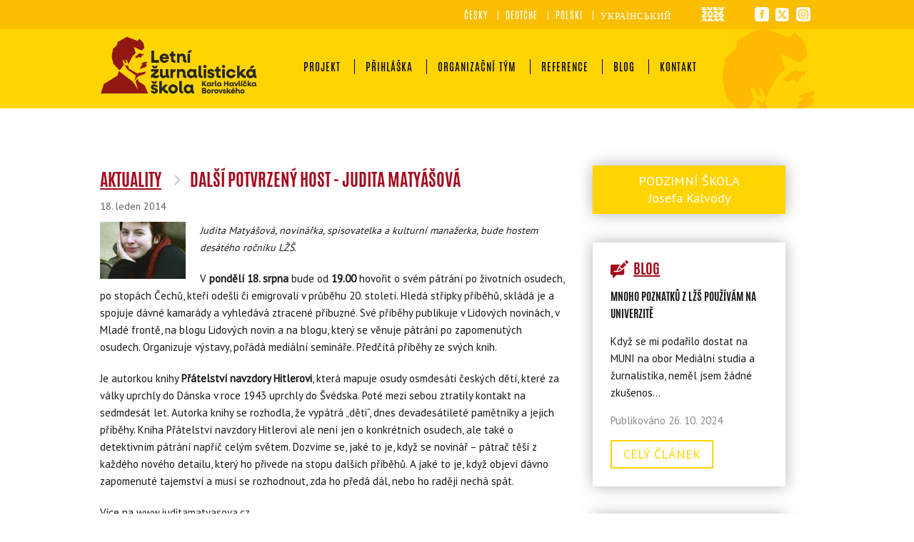

--- FILE ---
content_type: text/html; charset=UTF-8
request_url: https://www.letnizurnalistickaskola.cz/aktuality/dalsi-potvrzeny-host-judita-matyasova.html
body_size: 5291
content:
<!DOCTYPE html>
<html lang="cs">
	<head>
		<meta name="description" content="" /><meta name="keywords" content="" /><link rel="stylesheet" type="text/css" href="https://www.letnizurnalistickaskola.cz/lib/elhana/web/css/admin.css?v=576dae8f4bb75a18cddc7fd824b9218a" media="screen,projection" />
<link rel="stylesheet" type="text/css" href="https://www.letnizurnalistickaskola.cz/lib/elhana/web/css/jquery/jquery.fancybox.css?v=6530b3357a218f44eb60d0264a0a6209" media="screen,projection" />
<link rel="stylesheet" type="text/css" href="https://www.letnizurnalistickaskola.cz/lib/elhana/web/css/jquery/jquery.fancybox-buttons.css?v=19e3d3a38a6aa6c491964dcf9bc6f56a" media="screen,projection" />
<link rel="stylesheet" type="text/css" href="https://www.letnizurnalistickaskola.cz/lib/elhana/web/css/jquery/jquery.fancybox-thumbs.css?v=84a2c1e5c79aeaf87c0ba0732bc861b3" media="screen,projection" />
<link rel="stylesheet" type="text/css" href="https://www.letnizurnalistickaskola.cz/lib/elhana/web/css/dialog.css?v=afd580963facb3b934aad6461e5ee1e3" media="screen,projection" />
<link rel="stylesheet" type="text/css" href="https://www.letnizurnalistickaskola.cz/css/design.css?v=d93b2824e39868e293fc9c65ec89786a" media="screen,projection" />
<script type="text/javascript" src="https://www.letnizurnalistickaskola.cz/lib/elhana/web/js/jquery.js?v=acc0adc6c188845a409bf158d2de4451"></script>
<script type="text/javascript" src="https://www.letnizurnalistickaskola.cz/lib/elhana/web/js/jquery.cookie.js?v=58fd7f4bbb2ed566487859d8b34edf16"></script>
<script type="text/javascript" src="https://www.letnizurnalistickaskola.cz/lib/elhana/web/js/jquery.dimensions.js?v=acba7f6b0fd95d047e36d1ab9d8964c7"></script>
<script type="text/javascript" src="https://www.letnizurnalistickaskola.cz/lib/elhana/web/js/jquery.color.js?v=5291cf4f8f19bd8692befbebc2761440"></script>
<script type="text/javascript" src="https://www.letnizurnalistickaskola.cz/lib/elhana/web/js/jquery.validate.js?v=2d41b999d8dda66041a348c62676467c"></script>
<script type="text/javascript" src="https://www.letnizurnalistickaskola.cz/js-global/?v=176933714079373"></script>
<script type="text/javascript" src="https://www.letnizurnalistickaskola.cz/lib/elhana/web/js/el_utils.js?v=f33449eb7651da5f8197c14296448be2"></script>
<script type="text/javascript" src="https://www.letnizurnalistickaskola.cz/lib/elhana/web/js/el_ajax.js?v=157aac8ab310ff8017f86c6b0c4af8f7"></script>
<script type="text/javascript" src="https://www.letnizurnalistickaskola.cz/lib/elhana/web/js/jquery.onlychars.js?v=497244ed35a059825be89e698259adf1"></script>
<script type="text/javascript" src="https://www.letnizurnalistickaskola.cz/lib/elhana/web/js/jquery.fancybox.js?v=0a6a329c874f64ac09414b4e49624092"></script>
<script type="text/javascript" src="https://www.letnizurnalistickaskola.cz/lib/elhana/web/js/jquery.fancybox-buttons.js?v=912548989b8ee7efed9f384365cd8da1"></script>
<script type="text/javascript" src="https://www.letnizurnalistickaskola.cz/lib/elhana/web/js/jquery.fancybox-media.js?v=4f801da56e08185fb8f38107ca109a42"></script>
<script type="text/javascript" src="https://www.letnizurnalistickaskola.cz/lib/elhana/web/js/jquery.fancybox-thumbs.js?v=cf1fc1df534eede4cb460c5cbd71aba6"></script>
<script type="text/javascript" src="https://www.letnizurnalistickaskola.cz/lib/elhana/web/js/jqModal.js?v=2eaa546d98b49dba441ee9fd31e54026"></script>
<script type="text/javascript" src="https://www.letnizurnalistickaskola.cz/lib/elhana/web/js/el_dialog.js?v=ad91f2581073baa14c8f9c1033f94fe8"></script>
<script type="text/javascript" src="https://www.letnizurnalistickaskola.cz/lib/elhana/web/js/public.js?v=2326f58c1010f8b4ce856a1748489c08"></script>
<script type="text/javascript" src="https://www.letnizurnalistickaskola.cz/js/responsiveslides.min.js?v=e0289984dca27448c5d08ed905598c4a"></script>
<script type="text/javascript" src="https://www.letnizurnalistickaskola.cz/js/default.js?v=0453b06c637bcff9dcbec9e38b36899e"></script>
<meta property="og:title" content="Další potvrzený host - Judita Matyášová" />
<meta property="og:type" content="article" />
<meta property="og:url" content="https://www.letnizurnalistickaskola.cz/aktuality/dalsi-potvrzeny-host-judita-matyasova.html" />
<meta property="og:image" content="https://www.letnizurnalistickaskola.cz/images/news/6/sm_judita-matyasova.jpg" />
<meta property="og:description" content="Judita Matyášová, novinářka, spisovatelka a kulturní manažerka, bude hostem desátého ročníku LŽŠ. " />
			
		<meta charset="UTF-8">
		<meta http-equiv="X-UA-Compatible" content="IE=edge" />
		<meta name="viewport" content="width=device-width, initial-scale=1" />
		
		<title>Další potvrzený host - Judita Matyášová - Aktuality</title>

		<link rel="apple-touch-icon" sizes="180x180" href="https://www.letnizurnalistickaskola.cz/./images/favicons/apple-touch-icon.png">
		<link rel="icon" type="image/png" sizes="32x32" href="https://www.letnizurnalistickaskola.cz/./images/favicons/favicon-32x32.png">
		<link rel="icon" type="image/png" sizes="16x16" href="https://www.letnizurnalistickaskola.cz/./images/favicons/favicon-16x16.png">
		<link rel="manifest" href="https://www.letnizurnalistickaskola.cz/./images/favicons/site.webmanifest">
		<link rel="mask-icon" href="https://www.letnizurnalistickaskola.cz/./images/favicons/safari-pinned-tab.svg" color="#a40b1e">
		<link rel="shortcut icon" href="https://www.letnizurnalistickaskola.cz/./images/favicons/favicon.ico">
		<meta name="msapplication-TileColor" content="#a40b1e">
		<meta name="msapplication-config" content="https://www.letnizurnalistickaskola.cz/./images/favicons/browserconfig.xml">
		<meta name="theme-color" content="#a40b1e">
		
		<meta name="facebook-domain-verification" content="iqiuwkxv0e3j4oquue5js158km7y92" />
		<!-- Meta Pixel Code -->
		<script>
			!function(f,b,e,v,n,t,s)
			{if(f.fbq)return;n=f.fbq=function(){n.callMethod?
			n.callMethod.apply(n,arguments):n.queue.push(arguments)};
			if(!f._fbq)f._fbq=n;n.push=n;n.loaded=!0;n.version='2.0';
			n.queue=[];t=b.createElement(e);t.async=!0;
			t.src=v;s=b.getElementsByTagName(e)[0];
			s.parentNode.insertBefore(t,s)}(window, document,'script',
			'https://connect.facebook.net/en_US/fbevents.js');
			fbq('init', '979058506402068');
			fbq('track', 'PageView');
		</script>
		<noscript><img height="1" width="1" style="display:none" src="https://www.facebook.com/tr?id=979058506402068&ev=PageView&noscript=1" /></noscript>
		<!-- End Meta Pixel Code -->
	</head>
	
	<body>
		<div id="fb-root"></div>
		<script>
			(function(d, s, id) {
				var js, fjs = d.getElementsByTagName(s)[0];
				if (d.getElementById(id)) return;
				js = d.createElement(s); js.id = id;
				js.src = 'https://connect.facebook.net/cs_CZ/sdk.js#xfbml=1&version=v3.2';
				fjs.parentNode.insertBefore(js, fjs);
			}(document, 'script', 'facebook-jssdk'));
		</script>
		
		<header>
			<div id="header-top">
				<div class="content-wrapper">
								<nav id="nav-social">
			<ul>
									<li>
						<a href="https://www.facebook.com/LZSKHB">
							<img src="https://www.letnizurnalistickaskola.cz/./images/design/facebook.svg?v=2" width="25" alt="Facebook" title="Facebook" /> 
						</a>
					</li>
									<li>
						<a href="https://twitter.com/LZS_official">
							<img src="https://www.letnizurnalistickaskola.cz/./images/design/twitter.svg?v=2" width="25" alt="Twitter" title="Twitter" /> 
						</a>
					</li>
									<li>
						<a href="https://www.instagram.com/lzs_official/?hl=cs ">
							<img src="https://www.letnizurnalistickaskola.cz/./images/design/instagram.svg?v=2" width="25" alt="Instagram" title="Instagram" /> 
						</a>
					</li>
							</ul>
		</nav>
						<img id="years-icon" src="https://www.letnizurnalistickaskola.cz/./images/design/years-2026.png" alt="2026" />
								<nav id="nav-lang">
			<ul>
									<li class="">
						<a href="https://www.letnizurnalistickaskola.cz/">
							Česky						</a>
					</li>
									<li class="">
						<a href="https://www.letnizurnalistickaskola.cz/die-journalistische-sommerschule/">
							Deutche						</a>
					</li>
									<li class="">
						<a href="https://www.letnizurnalistickaskola.cz/letnia-dziennikarska-szkola/">
							Polski						</a>
					</li>
									<li class="">
						<a href="https://www.letnizurnalistickaskola.cz/l-tnya-shkola-zhurnal-stiki-men-karla-gavl-chka-borovskogo/">
							український						</a>
					</li>
							</ul>
		</nav>
					</div>
			</div>
			<div id="header-bottom">
				<div class="content-wrapper">
					<h1 id="logo">
						<a href="https://www.letnizurnalistickaskola.cz/">
							<img src="https://www.letnizurnalistickaskola.cz/./images/design/logo-2025.png" alt="" />
						</a>
					</h1>
											<nav id="nav-menu-main">
									<a class="mobile_menu" href="#">Zobrazit menu</a>
									<ul>
									<li class=" with-submenu">
						<a href="https://www.letnizurnalistickaskola.cz/o-projektu/zakladni-informace/" title="Projekt">Projekt</a>
													<div class="submenu">
								<div class="content-wrapper">
														<ul>
									<li class="">
						<a href="https://www.letnizurnalistickaskola.cz/o-projektu/zakladni-informace/" title="Základní informace">Základní informace</a>
											</li>
									<li class="">
						<a href="https://www.letnizurnalistickaskola.cz/ubytovani-a-strava/" title="Ubytování a strava">Ubytování a strava</a>
											</li>
									<li class="">
						<a href="https://www.letnizurnalistickaskola.cz/o-projektu/hoste-uplynulych-rocniku/" title="Hosté">Hosté</a>
											</li>
									<li class="">
						<a href="https://www.letnizurnalistickaskola.cz/archiv/" title="Archiv">Archiv</a>
											</li>
							</ul>
											</div>
							</div>
											</li>
									<li class="">
						<a href="https://www.letnizurnalistickaskola.cz/prihlaska/" title="Přihláška">Přihláška</a>
											</li>
									<li class="">
						<a href="https://www.letnizurnalistickaskola.cz/organizacni-tym/" title="Organizační tým">Organizační tým</a>
											</li>
									<li class="">
						<a href="https://www.letnizurnalistickaskola.cz/reference/" title="Reference">Reference</a>
											</li>
									<li class="">
						<a href="https://www.letnizurnalistickaskola.cz/blog/" title="Blog">Blog</a>
											</li>
									<li class="">
						<a href="https://www.letnizurnalistickaskola.cz/kontakt/" title="Kontakt">Kontakt</a>
											</li>
							</ul>
					</nav>
							</div>
			</div>
		</header>
		
		<div id="content">
			<div class="content-wrapper">
								
				<div id="content-inner" class=" content-inner-no-images">
					<div class="news_detail">
	<h1><a href="../aktuality/">Aktuality</a>Další potvrzený host - Judita Matyášová</h1>
	<p class="date">18. leden 2014</p>
	<p class="main_image"><a href="https://www.letnizurnalistickaskola.cz/./images/news/6/judita-matyasova.jpg" class="fancybox" rel="article-gallery"><img src="https://www.letnizurnalistickaskola.cz/./images/news/6/sm_judita-matyasova.jpg" alt="Další potvrzený host - Judita Matyášová" title="Další potvrzený host - Judita Matyášová" /></a></p>
	<div class="perex"><p>Judita Matyášová, novinářka, spisovatelka a kulturní manažerka, bude hostem desátého ročníku LŽŠ. </p></div>
	<div class="text"><p>V <strong>pondělí 18. srpna</strong> bude od<strong> 19.00</strong> hovořit o svém pátrání po životních osudech, po stopách Čechů, kteří odešli či emigrovali v průběhu 20. století. Hledá střípky příběhů, skládá je a spojuje dávné kamarády a vyhledává ztracené příbuzné. Své příběhy publikuje v Lidových novinách, v Mladé frontě, na blogu Lidových novin a na blogu, který se věnuje pátrání po zapomenutých osudech. Organizuje výstavy, pořádá mediální semináře. Předčítá příběhy ze svých knih.</p>
<p>Je autorkou knihy <strong>Přátelství navzdory Hitlerovi</strong>, která mapuje osudy osmdesáti českých dětí, které za války uprchly do Dánska v roce 1943 uprchly do Švédska. Poté mezi sebou ztratily kontakt na sedmdesát let. Autorka knihy se rozhodla, že vypátrá „děti“, dnes devadesátileté pamětníky a jejich příběhy. Kniha Přátelství navzdory Hitlerovi ale není jen o konkrétních osudech, ale také o detektivním pátrání napříč celým světem. Dozvíme se, jaké to je, když se novinář – pátrač těší z každého nového detailu, který ho přivede na stopu dalších příběhů. A jaké to je, když objeví dávno zapomenuté tajemství a musí se rozhodnout, zda ho předá dál, nebo ho raději nechá spát.  </p>
<p>Více na <a href="http://www.juditamatyasova.cz">www.juditamatyasova.cz</a>.</p></div><div class="gallery"><div class="image">
			<a href="https://www.letnizurnalistickaskola.cz/./images/news/6/pratelstvi-navzdory-hitlerovi-1-j.jpg" class="fancybox" rel="article-gallery"><img src="https://www.letnizurnalistickaskola.cz/./images/news/6/sm_pratelstvi-navzdory-hitlerovi-1-j.jpg" alt="pratelstvi-navzdory-hitlerovi (1).jpg" /></a>
		</div></div>
</div>				</div>
				
				<div id="right-col">
										<div class="right-link">
						<a class="button" href="https://www.psjk.cz" target="_blank">Podzimní škola<br><span class="small">Josefa Kalvody</span></a>
					</div>
					<div id="right-blog" class="right-box">
	<h2><a href="../blog/">Blog</a></h2>
			<div class="hp-news-item">
			<h3>Mnoho poznatků z LŽŠ používám na univerzitě</h3>
			<div class="perex">Když se mi podařilo dostat na MUNI na obor Mediální studia a žurnalistika, neměl jsem žádné zkušenos&hellip;</div>
			<p class="date">Publikováno 26. 10. 2024</p>
			<p class="more">
				<a href="../blog/mnoho-poznatku-z-lzs-pouzivam-na-univerzite/" class="button-white">Celý článek</a>
			</p>
		</div>
	</div>
					<div id="facebook-box" class="right-box">
						<h2><a href="https://www.facebook.com/LZSKHB">Facebook</a></h2>
						<div class="right-box-content">
							<div class="fb-page" data-href="https://www.facebook.com/LZSKHB" data-tabs="timeline" data-height="300" data-small-header="true" data-adapt-container-width="true" data-hide-cover="false" data-show-facepile="false">
								<blockquote cite="https://www.facebook.com/LZSKHB" class="fb-xfbml-parse-ignore"></blockquote>
							</div>
						</div>
					</div>

					<div id="twitter-box" class="right-box">
						<h2><a href="https://twitter.com/LZS_official">Twitter</a></h2>
						<div class="right-box-content">
							<a class="twitter-timeline" data-lang="cs" data-height="300" data-dnt="true" href="https://twitter.com/LZS_official?ref_src=twsrc%5Etfw"></a>
							<script async src="https://platform.twitter.com/widgets.js" charset="utf-8"></script> 
						</div>
					</div>
				</div>
			</div>
		</div>
		
		<footer>
			<div class="content-wrapper">
				<div id="partners">
					<div id="partners-main">
						<p class="heading">Hlavní mediální partner</p>
						<p class="partner-logos">
							<a href="http://www.ceskatelevize.cz/" onclick="return ! window.open(this.href);" class="advertPlacing14-7">
	<img src="https://www.letnizurnalistickaskola.cz/./images/banners/14.png" alt="http://www.ceskatelevize.cz/" />
</a>
						</p>
					</div>
					<div id="partners-media">
						<p class="heading">Mediální partneři</p>
						<p class="partner-logos">
							<a href="http://www.denikn.cz" class="advertPlacing59-60">
	<img src="https://www.letnizurnalistickaskola.cz/./images/banners/59.png" alt="www.denikn.cz" />
</a>
<a href="http://www.rozhlas.cz/" onclick="return ! window.open(this.href);" class="advertPlacing15-32">
	<img src="https://www.letnizurnalistickaskola.cz/./images/banners/15.jpg" alt="http://www.rozhlas.cz/" />
</a>
<a href="http://www.rozhlas.cz/plus/portal/" class="advertPlacing45-49">
	<img src="https://www.letnizurnalistickaskola.cz/./images/banners/45.jpg" alt="http://www.rozhlas.cz/plus/portal/" />
</a>
<a href="http://www.euractiv.cz" class="advertPlacing58-61">
	<img src="https://www.letnizurnalistickaskola.cz/./images/banners/58.jpg" alt="www.euractiv.cz" />
</a>
<a href="http://vysocina-news.cz" class="advertPlacing53-58">
	<img src="https://www.letnizurnalistickaskola.cz/./images/banners/53.jpg" alt="http://vysocina-news.cz" />
</a>
<a href="http://www.hbin.cz" onclick="return ! window.open(this.href);" class="advertPlacing10-11">
	<img src="https://www.letnizurnalistickaskola.cz/./images/banners/10.gif" alt="www.hbin.cz" />
</a>
<a href="http://www.jihlavske-listy.cz/" onclick="return ! window.open(this.href);" class="advertPlacing18-22">
	<img src="https://www.letnizurnalistickaskola.cz/./images/banners/18.gif" alt="http://www.jihlavske-listy.cz/" />
</a>
<a href="http://evafruhwirtova.cz/" class="advertPlacing39-45">
	<img src="https://www.letnizurnalistickaskola.cz/./images/banners/39.jpg" alt="http://evafruhwirtova.cz/" />
</a>
						</p>
					</div>
					<div id="partners-normal">
						<p class="heading">Partneři</p>
						<p class="partner-logos">
							<a href="http://www.muhb.cz/" onclick="return ! window.open(this.href);" class="advertPlacing4-17">
	<img src="https://www.letnizurnalistickaskola.cz/./images/banners/4.jpg" alt="http://www.muhb.cz/" />
</a>
<a href="http://www.kr-vysocina.cz/" class="advertPlacing38-44">
	<img src="https://www.letnizurnalistickaskola.cz/./images/banners/38.jpg" alt="http://www.kr-vysocina.cz/" />
</a>
<a href="http://www.amylon.cz/" class="advertPlacing36-42">
	<img src="https://www.letnizurnalistickaskola.cz/./images/banners/36.jpg" alt="http://www.amylon.cz/" />
</a>
<a href="https://www.bernard.cz/" class="advertPlacing76-72">
	<img src="https://www.letnizurnalistickaskola.cz/./images/banners/76.jpg" alt="https://www.bernard.cz/" />
</a>
<a href="https://commission.europa.eu/index_cs" onclick="return ! window.open(this.href);" class="advertPlacing5-16">
	<img src="https://www.letnizurnalistickaskola.cz/./images/banners/5.jpg" alt="https://commission.europa.eu/index_cs" />
</a>
<a href="http://petrpithartmemory.cz/" class="advertPlacing81-77">
	<img src="https://www.letnizurnalistickaskola.cz/./images/banners/81.jpg" alt="http://petrpithartmemory.cz/" />
</a>
<a href="http://www.bmeia.gv.at/" class="advertPlacing71-15">
	<img src="https://www.letnizurnalistickaskola.cz/./images/banners/71.png" alt="http://www.bmeia.gv.at/" />
</a>
<a href="http://www.americkecentrum.cz/" onclick="return ! window.open(this.href);" class="advertPlacing21-25">
	<img src="https://www.letnizurnalistickaskola.cz/./images/banners/21.jpg" alt="http://www.americkecentrum.cz/" />
</a>
<a href="http://www.prag.diplo.de/" class="advertPlacing48-51">
	<img src="https://www.letnizurnalistickaskola.cz/./images/banners/48.jpg" alt="http://www.prag.diplo.de/" />
</a>
<a href="http://www.kkvysociny.cz/" onclick="return ! window.open(this.href);" class="advertPlacing13-8">
	<img src="https://www.letnizurnalistickaskola.cz/./images/banners/13.jpg" alt="http://www.kkvysociny.cz/" />
</a>
<a href="http://www.pross.cz/" onclick="return ! window.open(this.href);" class="advertPlacing22-26">
	<img src="https://www.letnizurnalistickaskola.cz/./images/banners/22.gif" alt="http://www.pross.cz/" />
</a>
<a href="http://www.floristikasonny.cz/" class="advertPlacing33-39">
	<img src="https://www.letnizurnalistickaskola.cz/./images/banners/33.jpg" alt="http://www.floristikasonny.cz/" />
</a>
<a href="https://albaform.com/" class="advertPlacing78-74">
	<img src="https://www.letnizurnalistickaskola.cz/./images/banners/78.jpg" alt="https://albaform.com/" />
</a>
						</p>
					</div>
				</div>
			</div>
			<div id="copyright">	
				<div class="content-wrapper">
					<p class="copy">&copy; Letní žurnalistická škola, 2006 - 2026, všechna práva vyhrazena</p>
											<nav id="nav-menu-footer">
									<ul>
									<li class="">
						<a href="https://www.letnizurnalistickaskola.cz/#" title="Nahoru">Nahoru</a>
											</li>
									<li class="">
						<a href="https://www.letnizurnalistickaskola.cz/kontakt/" title="Kontakt">Kontakt</a>
											</li>
							</ul>
					</nav>
							</div>
			</div>
		</footer>
		
		<script type="text/javascript">
					(function(i,s,o,g,r,a,m){i['GoogleAnalyticsObject']=r;i[r]=i[r]||function(){
					(i[r].q=i[r].q||[]).push(arguments)},i[r].l=1*new Date();a=s.createElement(o),
					m=s.getElementsByTagName(o)[0];a.async=1;a.src=g;m.parentNode.insertBefore(a,m)
					})(window,document,'script','//www.google-analytics.com/analytics.js','ga');
					ga('create', 'UA-46297831-1', 'letnizurnalistickaskola.cz');
					ga('send', 'pageview');
				</script>	</body>
</html>

--- FILE ---
content_type: text/css
request_url: https://www.letnizurnalistickaskola.cz/lib/elhana/web/css/admin.css?v=576dae8f4bb75a18cddc7fd824b9218a
body_size: 760
content:
#elAdmin img{
    border: 0;
}

#elAdmin table{
	border-top: 1px #CDCDCD solid;
	border-left: 1px #CDCDCD solid;
	padding: 0 !important;
	margin: 10px 0;
}
#elAdmin th, #elAdmin td{
	border-right: 1px #CDCDCD solid;
	border-bottom: 1px #CDCDCD solid;
	text-align: left;
	padding: 3px 5px;
	empty-cells: show;
}
#elAdmin fieldset{
	margin: 10px 0;
	border: 0;
}
#elAdmin fieldset legend{
	font-weight: bold;
	font-size: 110%;
	color: #4FC0E2;
}

#elAdmin  .submit input{
	padding: 5px 30px;
	margin-top: 0;
}




#elAdmin .adminMenu{
	font-weight: bold;
	padding: 5px 0;
}
#elAdmin .adminMenu img{
	vertical-align: middle;
	margin-right: 5px;
}
#elAdmin .adminMenu a{
	text-decoration: none;
}
#elAdmin .adminMenu a span{
	text-decoration: underline;
}
#elAdmin .adminMenu a:hover span{
	text-decoration: none;
}


#elAdmin .editIcons{
	white-space: nowrap;
}
#elAdmin .editIcons img{
	margin: 2px 4px !important;
}


#elAdmin .adminListTable th img{
	vertical-align: middle;
}




#elAdmin .treeLevel0 td{
	background-color: #D5F0F8;
}
#elAdmin .treeLevel1 td{
	background-color: #f5f5f5;
}



#elAdmin img.callendar_icon{
	vertical-align: middle;
	cursor: pointer;
	border: 1px solid red;
	margin: 0 !important;
}
#elAdmin img.callendar_icon:hover{
	background-color: red;
}



#elAdmin .mceEditor table, #elAdmin .mceEditor table td{
	padding: 0 !important;
	margin: 0 !important;
    border: 0 !important;
}
#elAdmin .mceEditor .mceFirst table{
	border: 0 !important;
}

#elAdmin .mceEditor img{
	margin: 0;
}

.elAdminError{
	font-weight: bold;
	color: #f00;
}
.elAdminMapDiv{
	width: 400px;
	height: 250px;
	margin-top: 15px;
	vertical-align: top;
}
.elAdminMapDiv table, .elAdminMapDiv td, .elAdminMapDiv img, .elAdminMapDiv p, .elAdminMapDiv .item{
	border: 0 !important;
	padding: 0 !important;
	margin: 0 !important;
}
.elAdminMapDiv img, .elAdminMapDiv p{
	padding: 0 !important;
	margin: 0 !important;
}

td.sortable_handler{
	min-width: 20px;
	min-height: 24px;
	background: url('../images/up-down.png') no-repeat center center;
	cursor: crosshair;
}


.ajax_loader, .ajax_loader .ajax_loader_overlay, .ajax_loader .ajax_loader_loader {
	position: absolute;
	left: 0;
	top: 0;
	width: 100%;
	height: 100%;
	padding: 0;
	margin: 0;
}
.ajax_loader .ajax_loader_overlay {
	background: #000;
	opacity: 0.4;
	filter: alpha(opacity=40);
	-moz-opacity: 0.4;
	-khtml-opacity: 0.4;
}
.ajax_loader .ajax_loader_loader {
	background: url(../images/ajax_loader.gif) center center no-repeat;
}


.admin_sub_menu{
	padding: 10px 0;
}
.admin_sub_menu a, .admin_sub_menu strong{
	display: inline-block;
	padding: 0 7px 0 0;
	border-right: 1px #666 solid;
	margin-right: 7px;
	line-height: normal;
}


a.assoc_item_multiple{
	display: block;
	float: right;
}

.joined_gallery img{
    max-width: 300px;
    max-height: 150px;
}

label.error{
    display: block;
    color: red;
    font-weight: bold;
}


.elAdmin-list-video{
	width: 500px;
	height: 500px;
	display: none;
}

#elAdmin .file_from_dir_desc{
	vertical-align: bottom;
}

--- FILE ---
content_type: text/css
request_url: https://www.letnizurnalistickaskola.cz/lib/elhana/web/css/dialog.css?v=afd580963facb3b934aad6461e5ee1e3
body_size: 753
content:
div.jqmWindow {
    display: none;

    position: fixed !important;
    top: 0%;
    left: 50% !important;

    margin-left: -200px;
    width: 700px;

    background-color: #EEE;
    color: #333;
    border: 1px solid black;
    padding: 12px;
}


.jqmOverlay { background-color: #000; }

/* Background iframe styling for IE6. Prevents ActiveX bleed-through (<select> form elements, etc.) */
* iframe.jqm {
	position:absolute;
	top:0;
	left:0;
	z-index:-1;
	width: expression(this.parentNode.offsetWidth+'px');
	height: expression(this.parentNode.offsetHeight+'px');
}


div.jqm_dialog {
	display: none;
	position: absolute;
	top: 17%;
	min-width: 400px !important; /* hotfix, ticket #126 */
	overflow: hidden;
}

/* Fixed posistioning emulation for IE6
   Star selector used to hide definition from browsers other than IE6
   For valid CSS, use a conditional include instead */
* html div.jqm_dialog {
	position: absolute;
	top: expression((document.documentElement.scrollTop || document.body.scrollTop) + Math.round(17 * (document.documentElement.offsetHeight || document.body.clientHeight) / 100) + 'px');
}


/* [[[ Title / Top Classes ]]] */
div.jqmd_tc {
	padding: 7px 22px 5px 5px;
	font-weight: bold;
	* zoom: 1;
}
div.jqmd_tl {
	padding-left: 3px;
}
div.jqmd_tr {
	padding-right: 3px;
	* zoom: 1;
	color: #fff;
	font: bold 12px Arial;
}


/* [[[ Body / Message Classes ]]] */
div.jqmd_bc {
	/*  background: url(./images/dialog/bc.gif) repeat-x center bottom;*/
	padding: 7px 7px 7px;
	min-height: 180px;
	overflow: auto;
}
div.jqmd_bc .ajax_loader{
	top: 25px;
}
div.jqmd_bl {
	/*  background: url(./images/dialog/bl.gif) no-repeat left bottom; */
	padding-left: 7px;
}
div.jqmd_br {
	/*  background: url(./images/dialog/br.gif) no-repeat right bottom; */
	padding-right: 7px;
	* zoom: 1
}

div.jqmd_msg {
	text-align: left;
	width: 97%;float: left; clear: both; padding-left: 3%;
	/* background: #fff!important;*/
}


/* [[[ Button classes ]]] */
.jqmd_x {
	position: absolute;
	right: 7px;
	top: 4px;
	padding: 0;
	height: 20px;
	width: 20px;
	background: url(../images/ico_close_dialog.png) no-repeat top left;
	overflow: hidden;
	cursor: pointer;
}
.jqmd_x_focus, .jqmd_x:hover {
	background-position: bottom left;
	outline: none;
}


.jqmOverlay{
	background-color: #aaa;
}


/* lightbox styles */
.jqm_dialog.edit_dialog .jqmd_bc { overflow: visible; }
.jqm_dialog.dialog_890 .jqmd_msg { padding-left: 0; }
.edit_dialog .jqmd_msg { padding-left: 0; padding-bottom: 15px; }


--- FILE ---
content_type: text/css
request_url: https://www.letnizurnalistickaskola.cz/css/design.css?v=d93b2824e39868e293fc9c65ec89786a
body_size: 4992
content:
@charset "UTF-8";
/* http://meyerweb.com/eric/tools/css/reset/ 
   v2.0 | 20110126
   License: none (public domain)
*/
@import url("https://fonts.googleapis.com/css?family=PT+Sans");
html, body, div, span, applet, object, iframe,
h1, h2, h3, h4, h5, h6, p, blockquote, pre,
a, abbr, acronym, address, big, cite, code,
del, dfn, em, img, ins, kbd, q, s, samp,
small, strike, strong, sub, sup, tt, var,
b, u, i, center,
dl, dt, dd, ol, ul, li,
fieldset, form, label, legend,
table, caption, tbody, tfoot, thead, tr, th, td,
article, aside, canvas, details, embed,
figure, figcaption, footer, header, hgroup,
menu, nav, output, ruby, section, summary,
time, mark, audio, video {
  margin: 0;
  padding: 0;
  border: 0;
  font-size: 100%;
  font: inherit;
  vertical-align: baseline;
}

/* HTML5 display-role reset for older browsers */
article, aside, details, figcaption, figure,
footer, header, hgroup, menu, nav, section {
  display: block;
}

body {
  line-height: 1;
}

ol, ul {
  list-style: none;
}

blockquote, q {
  quotes: none;
}

blockquote:before, blockquote:after,
q:before, q:after {
  content: "";
  content: none;
}

table {
  border-collapse: collapse;
  border-spacing: 0;
}

@font-face {
  font-family: "Antonio";
  src: url("./fonts/Antonio-Regular.eot");
  /* IE9 Compat Modes */
  src: url("./fonts/Antonio-Regular.woff2") format("woff2"), url("./fonts/Antonio-Regular.woff") format("woff"), url("./fonts/Antonio-Regular.ttf") format("truetype");
  /* Safari, Android, iOS */
}
@font-face {
  font-family: "Antonio";
  font-weight: bold;
  src: url("./fonts/Antonio-Bold.eot");
  /* IE9 Compat Modes */
  src: url("./fonts/Antonio-Bold.woff2") format("woff2"), url("./fonts/Antonio-Bold.woff") format("woff"), url("./fonts/Antonio-Bold.ttf") format("truetype");
  /* Safari, Android, iOS */
}
body {
  background: #fff;
  font-family: "PT Sans", sans-serif;
  color: #181818;
  font-size: 15px;
  text-align: center;
}
body h1, body h2, body h3, body h4, body h5 {
  font-family: "Antonio", sans-serif;
  text-transform: uppercase;
}

.content-wrapper {
  max-width: 1000px;
  margin: 0 auto;
  text-align: left;
}

a.button, a.button-white, input.button, input.button-white {
  display: inline-block;
  font-size: 18px;
  text-transform: uppercase;
  text-decoration: none !important;
  border: none;
  cursor: pointer;
}

a.button, input.button {
  padding: 10px 20px;
  color: #fff !important;
  background-color: #ffd400;
  font-family: "PT Sans", sans-serif;
}

a.button:hover, input.button:hover {
  background-color: #a40b1e;
}

a.button-white, input.button-white {
  padding: 6px 16px;
  color: #ffd400 !important;
  background-color: #fff;
  border: 2px #ffd400 solid;
}

a.button-white:hover, input.button-white:hover {
  color: #fff !important;
  background-color: #ffd400;
}

header {
  font-family: Antonio, sanserif;
}
header a {
  color: #fff;
  text-decoration: none;
}
header #header-top, header #header-bottom {
  display: table;
  width: 100%;
}
header #header-top {
  background: #fbbd00;
}
header #header-bottom {
  background: #ffd400;
}
header #header-bottom > .content-wrapper {
  background: url(../images/design/bg-havlicek-2025.png) right bottom no-repeat;
  background-size: auto 100%;
  display: flow-root;
}
header #nav-lang {
  float: right;
  margin: 10px 30px 10px 0;
}
header #nav-lang li {
  display: inline-block;
}
header #nav-lang li a {
  display: inline-block;
  margin-top: 5px;
  padding: 0 10px;
  border-left: 1px #fff solid;
  text-transform: uppercase;
  font-size: 13px;
  letter-spacing: 1px;
}
header #nav-lang li a:hover {
  text-decoration: underline;
}
header #nav-lang li:first-child a {
  border-left: 0;
}
header #nav-lang li.active a {
  text-decoration: underline;
}
header #years-icon {
  float: right;
  margin: 10px 40px 0 0;
  height: 20px;
}
header #nav-social {
  float: right;
  margin: 10px 0;
}
header #nav-social li {
  margin: 0 5px 0 0;
  display: inline-block;
}
header #nav-social img {
  height: 20px;
  width: auto;
}
header #nav-menu-main a {
  text-transform: uppercase;
}
header #nav-menu-main a:hover {
  text-decoration: underline;
}
header #logo {
  float: left;
  margin: 10px 0 20px;
  line-height: 0;
}
header #logo img {
  width: 220px;
  height: auto;
}
header nav#nav-menu-main {
  float: left;
  margin-left: 50px;
}
header nav#nav-menu-main a.mobile_menu {
  display: none;
}
header nav#nav-menu-main ul li {
  height: 105px;
  line-height: 105px;
  display: inline-block;
}
header nav#nav-menu-main ul li a {
  padding: 0 15px;
  text-transform: uppercase;
  font-size: 15px;
  color: #000;
  border-left: 1px #000 solid;
  letter-spacing: 1px;
}
header nav#nav-menu-main ul li a:hover {
  color: #fff;
  text-decoration: none;
  border-bottom: 1px #fff solid;
  padding-bottom: 2px;
}
header nav#nav-menu-main ul li a.registration {
  background: #fff;
  color: #a40b1e;
}
header nav#nav-menu-main ul li a.registration:hover {
  background: none;
}
header nav#nav-menu-main ul li:first-child a {
  border-left: none;
}
header nav#nav-menu-main .submenu {
  position: absolute;
  left: 0;
  top: 145px;
  background: #191919;
  z-index: 10;
  text-align: left;
  width: 100%;
  display: none;
}
header nav#nav-menu-main .submenu ul {
  padding: 15px 0;
  line-height: normal;
}
header nav#nav-menu-main .submenu ul li {
  height: auto;
  line-height: inherit;
}
header nav#nav-menu-main .submenu ul li a {
  color: #fff;
  padding-bottom: 5px;
}
header nav#nav-menu-main .submenu ul li a:hover {
  border-bottom: 0;
  color: #d5d5d5;
}
header nav#nav-menu-main .submenu ul li:first-of-type {
  margin-left: 0;
}
header nav#nav-menu-main .submenu ul li:first-of-type a {
  padding-left: 0;
}
header nav#nav-menu-main li:hover .submenu {
  display: block;
}
header nav#nav-menu-main li.with-submenu:hover {
  background: #191919;
}
header nav#nav-menu-main li.with-submenu:hover a {
  color: #fff;
}
header nav#nav-menu-main ul li.with-submenu > a:hover {
  border-bottom: 0;
  padding-bottom: 10px;
}

#content {
  line-height: 1.6em;
  min-height: 1750px;
}
#content .content-wrapper {
  position: relative;
}
#content a {
  color: #27282a;
  text-decoration: underline;
}
#content a:hover {
  color: #a40b1e;
}
#content #top-images-box {
  position: relative;
  margin: 30px 0 40px 0;
  line-height: 0;
  -webkit-box-shadow: 0px 0px 20px 0px rgba(0, 0, 0, 0.5);
  -moz-box-shadow: 0px 0px 20px 0px rgba(0, 0, 0, 0.5);
  -o-box-shadow: 0px 0px 20px 0px rgba(0, 0, 0, 0.5);
  box-shadow: 0px 0px 20px 0px rgba(0, 0, 0, 0.5);
}
#content #top-images-box ul li span {
  display: block;
  position: absolute;
  top: 30px;
  left: 25px;
  padding-left: 25px;
  color: #fff;
  opacity: 0.5;
}
#content #top-images-box ul li span::before {
  content: " ";
  display: block;
  position: absolute;
  top: 0;
  left: 0;
  width: 15px;
  height: 1px;
  background: #fff;
  opacity: 0.5;
}
#content #top-images-box .rslides {
  overflow: hidden;
  position: relative;
}
#content #top-images-box .rslides li {
  display: none;
  width: 100%;
}
#content #top-images-box .rslides li img {
  display: block;
  height: auto;
  width: 100%;
}
#content #top-images-box #top-images-nav {
  position: absolute;
  top: 0;
  left: 0;
  height: 100%;
  display: flex;
  align-items: center;
  z-index: 2;
}
#content #top-images-box #top-images-nav a {
  display: inline-block;
  margin: 6px 25px;
  width: 10px;
  height: 10px;
  text-indent: -99999px;
  background: #fff;
  border-radius: 5px;
  opacity: 0.5;
}
#content #top-images-box #top-images-nav .rslides_here a {
  opacity: 1;
}
#content #right-col {
  position: absolute;
  top: 40px;
  right: 4%;
  width: 27%;
  min-width: 230px;
  z-index: 3;
}
#content #right-col .right-box {
  margin-bottom: 40px;
  background: #fff;
  -webkit-box-shadow: 0px 0px 20px 0px rgba(0, 0, 0, 0.3);
  -moz-box-shadow: 0px 0px 20px 0px rgba(0, 0, 0, 0.3);
  -o-box-shadow: 0px 0px 20px 0px rgba(0, 0, 0, 0.3);
  box-shadow: 0px 0px 20px 0px rgba(0, 0, 0, 0.3);
}
#content #right-col .right-box h2 {
  padding: 25px 25px 15px 57px;
  font-size: 20px;
  font-weight: bold;
  background-size: 25px 25px;
  background-repeat: no-repeat;
  background-position: 25px 25px;
}
#content #right-col .right-link {
  margin-bottom: 40px;
  -webkit-box-shadow: 0px 0px 20px 0px rgba(0, 0, 0, 0.3);
  -moz-box-shadow: 0px 0px 20px 0px rgba(0, 0, 0, 0.3);
  -o-box-shadow: 0px 0px 20px 0px rgba(0, 0, 0, 0.3);
  box-shadow: 0px 0px 20px 0px rgba(0, 0, 0, 0.3);
}
#content #right-col .right-link .button {
  display: block;
  text-align: center;
}
#content #right-col .right-link .button .small {
  text-transform: none;
}
#content #right-col #right-news, #content #right-col #right-blog {
  min-height: 100%;
}
#content #right-col #right-news h2, #content #right-col #right-blog h2 {
  background-image: url("../images/design/novinky.svg");
}
#content #right-col #right-news h2 a, #content #right-col #right-blog h2 a {
  color: #a40b1e;
}
#content #right-col #right-news h2 a:hover, #content #right-col #right-blog h2 a:hover {
  text-decoration: none;
}
#content #right-col #right-news .hp-news-item, #content #right-col #right-blog .hp-news-item {
  padding: 0 25px 25px 25px;
}
#content #right-col #right-news .hp-news-item h3, #content #right-col #right-blog .hp-news-item h3 {
  font-weight: bold;
  margin-bottom: 15px;
}
#content #right-col #right-news .hp-news-item .date, #content #right-col #right-blog .hp-news-item .date {
  margin: 15px 0;
  color: #8b8b8b;
}
#content #right-col #right-blog h2 {
  background-image: url("../images/design/blog.svg");
}
#content #right-col #facebook-box h2 {
  background-image: url("../images/design/facebook-blue.svg");
}
#content #right-col #facebook-box h2 a {
  color: #43558a;
}
#content #right-col #facebook-box h2 a:hover {
  text-decoration: none;
}
#content #right-col #facebook-box .right-box-content {
  margin-top: 10px;
  padding-bottom: 25px;
}
#content #right-col #twitter-box h2 {
  background-image: url("../images/design/twitter-blue.svg");
}
#content #right-col #twitter-box h2 a {
  color: #60abea;
}
#content #right-col #twitter-box h2 a:hover {
  text-decoration: none;
}
#content #right-col .right-box-content {
  margin: 0 25px 0 20px;
}
#content #content-inner {
  min-height: 1000px;
  margin-right: 35%;
  margin-bottom: 50px;
}
#content #content-inner .reference {
  padding: 10% 15% 7% 15%;
  margin-bottom: 50px;
  background: #f4f5f6;
  text-align: center;
  float: none !important;
}
#content #content-inner .reference .author {
  margin: 30px 0 0 0;
  color: #707071;
}
#content #content-inner .reference .author::before {
  content: " ";
  display: inline-block;
  width: 15px;
  height: 1px;
  margin-right: 10px;
  vertical-align: middle;
  background: #707071;
}
#content #content-inner #hp-content #hp-text h2 {
  margin-bottom: 30px;
}
#content #content-inner #hp-content #hp-text #hp-text-image {
  float: left;
  width: 30%;
  margin-right: 4%;
}
#content #content-inner #hp-content #hp-text #hp-text-image img {
  width: 100%;
}
#content #content-inner #hp-content #hp-text #hp-text-inner {
  margin-left: 34%;
}
#content #content-inner #hp-content #hp-references {
  margin-top: 50px;
}
#content #content-inner #hp-content #hp-references .rslides {
  overflow: hidden;
  position: relative;
}
#content #content-inner #hp-content #hp-references .rslides div {
  display: none;
}
#content #content-inner #hp-content #hp-references #references-nav {
  float: right;
  text-align: right;
}
#content #content-inner #hp-content #hp-references #references-nav a {
  display: inline-block;
  width: 30px;
  height: 30px;
  background-color: #e5e5e5;
  background-position: center center;
  background-size: auto 20px;
  background-repeat: no-repeat;
}
#content #content-inner #hp-content #hp-references #references-nav a.prev {
  margin-right: 10px;
  background-image: url("../images/design/sipka-prev.svg");
}
#content #content-inner #hp-content #hp-references #references-nav a.next {
  background-image: url("../images/design/sipka-next.svg");
}
#content #content-inner #hp-content #hp-references #references-nav a:hover {
  background-color: #a40b1e;
}
#content #content-inner #hp-content #hp-references #references-nav a.prev:hover {
  background-image: url("../images/design/sipka-prev-hover.svg");
}
#content #content-inner #hp-content #hp-references #references-nav a.next:hover {
  background-image: url("../images/design/sipka-next-hover.svg");
}
#content #content-inner h1, #content #content-inner h2 {
  color: #a40b1e;
}
#content #content-inner h1 {
  font-size: 32px;
  font-weight: bold;
  line-height: 40px;
  margin-bottom: 40px;
}
#content #content-inner h2, #content #content-inner h3 {
  font-size: 24px;
  font-weight: bold;
  line-height: 32px;
  margin-top: 20px;
  margin-bottom: 20px;
}
#content #content-inner h4 {
  font-weight: bold;
}
#content #content-inner h4, #content #content-inner h5, #content #content-inner h6, #content #content-inner p, #content #content-inner table, #content #content-inner ul, #content #content-inner ul, #content #content-inner blocquote {
  margin-bottom: 20px;
}
#content #content-inner strong {
  font-weight: bold;
}
#content #content-inner em {
  font-style: italic;
}
#content #content-inner img {
  max-width: 100%;
  height: auto;
}
#content #content-inner .content-cols-2 {
  display: flex;
}
#content #content-inner .content-cols-2 > div {
  width: 48%;
}
#content #content-inner .gallery {
  margin: 50px 0;
}
#content #content-inner .gallery .image {
  display: inline-block;
  position: relative;
  vertical-align: middle;
  margin: 0 10px 20px 0;
  text-align: center;
}
#content #content-inner .gallery .image a {
  display: inline-block;
  line-height: 0;
}
#content #content-inner .gallery .image a:hover::after {
  content: "zobrazit velký náhled";
  display: inline-block;
  position: absolute;
  top: 0;
  left: 0;
  width: 100%;
  height: 133px;
  line-height: 170px;
  text-transform: uppercase;
  text-align: center;
  color: #fff;
  background: url("../images/design/lupa.svg") center 40% rgba(164, 11, 30, 0.7) no-repeat;
  background-size: 20px auto;
  font-family: "Antonio", sans-serif;
}
#content #content-inner .gallery-cats {
  display: flex;
  flex-wrap: wrap;
  justify-content: flex-start;
}
#content #content-inner .gallery-cats .gallery-cat {
  display: inline-block;
  margin: 0 10px 20px 0;
  text-align: center;
  position: relative;
}
#content #content-inner .gallery-cats .gallery-cat h2 {
  text-align: left;
  padding: 7px 0;
  margin: 0;
  width: 100%;
  text-indent: 15px;
  background: #191919;
  font-size: 15px;
}
#content #content-inner .gallery-cats .gallery-cat h2 a {
  color: #fff;
  text-decoration: none;
}
#content #content-inner .gallery-cats .gallery-cat h2 a:hover {
  text-decoration: underline;
}
#content #content-inner .gallery-cats .gallery-cat .image {
  line-height: 0;
}
#content #content-inner .news_item h2 {
  font-size: 22px;
  margin-bottom: 5px;
}
#content #content-inner .news_item h2 a {
  color: #a40b1e;
}
#content #content-inner .news_item h2 a:hover {
  color: #27282a;
}
#content #content-inner .news_detail h1 {
  font-size: 24px;
  margin-bottom: 5px;
}
#content #content-inner .news_detail h1 a {
  color: #a40b1e;
}
#content #content-inner .news_detail h1 a::after {
  content: " ";
  display: inline-block;
  width: 15px;
  height: 20px;
  background: url("../images/design/sipka-prava.svg") center center no-repeat;
  background-size: 100% auto;
  margin: 0 10px 0 15px;
}
#content #content-inner .news_item, #content #content-inner .news_detail {
  display: table;
}
#content #content-inner .news_item .date, #content #content-inner .news_detail .date {
  font-size: 14px;
  color: #5d5d5d;
  margin-bottom: 10px;
}
#content #content-inner .news_item .main_image, #content #content-inner .news_detail .main_image {
  float: left;
  margin: 0 20px 10px 0;
  line-height: 0;
}
#content #content-inner .news_item .main_image img, #content #content-inner .news_detail .main_image img {
  max-width: 120px;
}
#content #content-inner #news_list .news_item:first-of-type h2 {
  margin-top: 0;
}
#content #content-inner .news_detail .perex {
  font-style: italic;
  font-size: 14px;
}
#content #content-inner .pagination {
  padding-top: 40px;
}
#content #content-inner .pagination a, #content #content-inner .pagination strong {
  display: inline-block;
  text-transform: uppercase;
  margin-right: 10px;
}
#content #content-inner .pagination a {
  padding: 5px 10px;
  background: #a40b1e;
  color: #fff;
}
#content #content-inner .pagination a:hover {
  text-decoration: none;
}
#content #content-inner .pagination strong {
  display: inline-block;
  padding: 3px 8px;
  color: #a40b1e;
  border: 2px #a40b1e solid;
}
#content #content-inner .registrForm fieldset {
  display: flex;
  flex-wrap: wrap;
}
#content #content-inner .registrForm fieldset label {
  display: block;
  margin-bottom: 5px;
}
#content #content-inner .registrForm fieldset label sup {
  color: #f00;
  font-size: 20px;
}
#content #content-inner .registrForm fieldset label .formDescription {
  float: right;
  color: #5d5d5d;
  font-size: 90%;
}
#content #content-inner .registrForm fieldset input, #content #content-inner .registrForm fieldset textarea, #content #content-inner .registrForm fieldset select {
  border: 1px #929292 solid;
  padding: 10px;
  background: none;
  box-sizing: border-box;
}
#content #content-inner .registrForm fieldset input.error, #content #content-inner .registrForm fieldset textarea.error, #content #content-inner .registrForm fieldset select.error {
  border-color: #a40b1e;
}
#content #content-inner .registrForm fieldset label.error {
  color: #fff;
  background-color: #a40b1e;
  padding: 5px 10px;
  font-weight: normal;
}
#content #content-inner .registrForm fieldset .form-row {
  margin-bottom: 15px;
}
#content #content-inner .registrForm fieldset .select-option {
  padding: 10px;
  margin-bottom: 5px;
  background-color: #f5f5f7;
}
#content #content-inner .registrForm fieldset .select-option label {
  display: inline;
}
#content #content-inner .registrForm fieldset .select-option.active {
  background-color: #e3efe2;
  color: #3a7435;
}
#content #content-inner .registrForm fieldset #db_group_row label {
  display: inline-block;
  width: 90%;
  margin: 0;
}
#content #content-inner .registrForm fieldset #db_group_row label span {
  display: inline-block;
  float: right;
}
#content #content-inner .registrForm fieldset #db_name_row, #content #content-inner .registrForm fieldset #db_surname_row, #content #content-inner .registrForm fieldset #db_phone_row, #content #content-inner .registrForm fieldset #db_email_row {
  width: 48%;
}
#content #content-inner .registrForm fieldset #db_name_row input, #content #content-inner .registrForm fieldset #db_surname_row input, #content #content-inner .registrForm fieldset #db_phone_row input, #content #content-inner .registrForm fieldset #db_email_row input {
  width: 100%;
}
#content #content-inner .registrForm fieldset #db_name_row, #content #content-inner .registrForm fieldset #db_phone_row {
  margin-right: 4%;
}
#content #content-inner .registrForm fieldset #db_address_row {
  width: 100%;
}
#content #content-inner .registrForm fieldset #db_address_row input {
  width: 100%;
}
#content #content-inner .registrForm fieldset #db_age_row {
  width: 20%;
}
#content #content-inner .registrForm fieldset #db_age_row #db_age_box {
  display: inline-block;
  color: #8b8b8b;
  border: 1px #929292 solid;
}
#content #content-inner .registrForm fieldset #db_age_row #db_age_box input {
  border: 0;
  border-right: 1px #929292 solid;
}
#content #content-inner .registrForm fieldset #db_age_row #db_age_box span {
  padding: 0 6px;
}
#content #content-inner .registrForm fieldset #db_school_row {
  width: 80%;
}
#content #content-inner .registrForm fieldset #db_school_row input {
  width: 100%;
}
#content #content-inner .registrForm #db_previous_attend_row > label, #content #content-inner .registrForm #db_group_row > label,
#content #content-inner .registrForm #fieldset-desc legend {
  font-size: 22px;
  text-transform: uppercase;
  font-weight: bold;
  line-height: 32px;
  margin-top: 20px;
  margin-bottom: 20px;
  color: #191919;
}
#content #content-inner .registrForm #fieldset-prihlaska .form-row {
  width: 100%;
}
#content #content-inner .registrForm #fieldset-desc .form-row {
  width: 100%;
}
#content #content-inner .registrForm #fieldset-desc .form-row textarea {
  width: 100%;
  height: 100px;
}
#content #content-inner .registrForm #fieldset-confirm input {
  display: inline-block;
  position: relative;
  top: 3px;
}
#content #content-inner .registrForm #fieldset-confirm label {
  display: inline-block;
  width: 90%;
  margin-left: 5px;
  vertical-align: top;
}
#content #content-inner .registrForm .submit {
  margin-top: 20px;
}
#content #content-inner .registrForm .submit .button {
  padding-top: 10px;
  padding-bottom: 10px;
}
#content #content-inner .archive-list {
  display: flex;
  flex-wrap: wrap;
  justify-content: flex-start;
}
#content #content-inner .archive-list a {
  display: block;
  margin: 0 20px 20px 0px;
  padding: 30px 50px;
  text-align: center;
  text-decoration: none;
  background: #000;
  text-transform: uppercase;
}
#content #content-inner .archive-list a span {
  color: #8c8c8c;
  font-weight: bold;
}
#content #content-inner .archive-list a strong {
  color: #fff;
  font-size: 30px;
  display: inline-block;
  margin-top: 5px;
}
#content #content-inner .archive-list a:hover {
  background: #8f0a1b;
  -webkit-box-shadow: 0px 0px 10px 0px rgba(0, 0, 0, 0.5);
  -moz-box-shadow: 0px 0px 10px 0px rgba(0, 0, 0, 0.5);
  -o-box-shadow: 0px 0px 10px 0px rgba(0, 0, 0, 0.5);
  box-shadow: 0px 0px 10px 0px rgba(0, 0, 0, 0.5);
}
#content #content-inner .archive-list a:hover strong {
  text-decoration: underline;
}
#content #content-inner .archive-detail h1 {
  margin-bottom: 20px;
}
#content #content-inner .archive-detail h1 a {
  color: #a40b1e;
}
#content #content-inner .archive-detail h1 a::after {
  content: " ";
  display: inline-block;
  width: 22px;
  height: 26px;
  background: url("../images/design/sipka-prava.svg") center center no-repeat;
  background-size: 100% auto;
  margin: 0 10px 0 15px;
}
#content #content-inner .archive-detail .archive-detail-menu {
  background: #8f0a1b;
  padding: 10px;
  margin-bottom: 40px;
}
#content #content-inner .archive-detail .archive-detail-menu li {
  display: inline;
}
#content #content-inner .archive-detail .archive-detail-menu a {
  display: inline-block;
  padding: 0 10px;
  font-weight: bold;
  font-size: 18px;
  text-transform: uppercase;
  color: #e49d9d;
  font-family: "Antonio", sans-serif;
}
#content #content-inner .archive-detail .archive-detail-menu a:hover, #content #content-inner .archive-detail .archive-detail-menu .ui-tabs-selected a {
  color: #fff;
  text-decoration: none;
}
#content #content-inner .archive-detail .ui-tabs-panel {
  display: block;
}
#content #content-inner .archive-detail .ui-tabs-hide {
  display: none !important;
}
#content #content-inner .blog_item {
  margin-bottom: 70px;
}
#content #content-inner .blog_item h2 {
  margin-bottom: 5px;
}
#content #content-inner .blog_item h2 a {
  color: #a40b1e;
}
#content #content-inner .blog_item .info, #content #content-inner .blog_detail .info {
  margin-bottom: 10px;
  color: #464646;
  font-size: 14px;
}
#content #content-inner .blog_item .info span, #content #content-inner .blog_detail .info span {
  display: inline-block;
  margin: 0 10px;
  color: #c4c4c4;
}
#content #content-inner .blog_detail h1 {
  font-size: 24px;
  margin-bottom: 5px;
}
#content #content-inner .blog_detail h1 a {
  color: #a40b1e;
}
#content #content-inner .blog_detail h1 a::after {
  content: " ";
  display: inline-block;
  width: 15px;
  height: 20px;
  background: url("../images/design/sipka-prava.svg") center center no-repeat;
  background-size: 100% auto;
  margin: 0 10px 0 15px;
}
#content #content-inner.content-inner-no-images {
  padding-top: 40px;
  margin-top: 40px;
}
#content #content-inner.org-team .team-member {
  display: table;
  margin-bottom: 30px;
}
#content #content-inner.org-team .team-member .image {
  width: 28%;
  float: left;
  margin-top: 5px;
}
#content #content-inner.org-team .team-member .image img {
  width: 100%;
  height: auto;
}
#content #content-inner.org-team .team-member .description {
  margin-left: 32%;
}
#content #content-inner.org-team .team-member .description h2 {
  margin-top: 0;
  font-size: 20px;
}

footer {
  background: #e6e8ec;
  color: #27282a;
}
footer #partners {
  padding: 40px 0 30px 0;
}
footer #partners > div {
  margin-top: 10px;
}
footer #partners > div .heading {
  margin-bottom: 15px;
}
footer #partners > div .partner-logos {
  display: flex;
  flex-wrap: wrap;
  justify-content: flex-start;
}
footer #partners > div .partner-logos a {
  width: 100px;
  height: 60px;
  line-height: 60px;
  margin: 0 10px 15px 0;
  background: #fff;
  border-radius: 5px;
  text-align: center;
}
footer #partners > div .partner-logos a img {
  max-width: 90%;
  max-height: 80%;
  vertical-align: middle;
}
footer #copyright {
  display: table;
  width: 100%;
  padding: 20px 0;
  border-top: 1px #cdd2dc solid;
}
footer #copyright .copy {
  float: left;
}
footer #copyright nav {
  float: right;
}
footer #copyright nav li {
  display: inline;
}
footer #copyright nav li a {
  display: inline-block;
  margin-left: 30px;
  color: #27282a;
}
footer #copyright nav li a:hover {
  text-decoration: none;
}

@media (max-width: 1020px) {
  .content-wrapper {
    margin: 0 20px;
  }

  header nav#nav-menu-main ul li {
    margin-left: 0;
  }
}
@media (max-width: 860px) {
  .content-wrapper {
    margin-left: 10px;
    margin-right: 10px;
  }

  #content #right-col {
    right: 1%;
    max-width: 210px;
  }
  #content #right-col .right-box h2 {
    padding-right: 15px;
    padding-left: 47px;
    padding-top: 15px;
    background-position: 15px 15px;
  }
  #content #right-col #right-news .hp-news-item {
    padding-right: 15px;
    padding-left: 15px;
  }
  #content #right-col .right-box-content {
    margin-right: 15px;
    margin-left: 15px;
  }

  header nav#nav-menu-main {
    margin-left: 20px;
  }
  header nav#nav-menu-main ul li a {
    padding: 0 10px;
    font-size: 15px;
  }
  header #logo img {
    width: 180px;
  }
}
@media (max-width: 700px) {
  header .content-wrapper {
    margin: 0;
  }
  header #header-top .content-wrapper {
    margin: 0 15px;
  }
  header #header-top .content-wrapper #nav-lang li a {
    font-size: 12px;
    padding: 0 5px;
  }
  header #header-top .content-wrapper #years-icon {
    display: none;
  }
  header #header-bottom .content-wrapper {
    background-size: auto 100px;
    background-position: top right 10px;
  }
  header #logo {
    float: none;
    margin-left: 20px;
  }
  header nav#nav-menu-main {
    text-align: left;
    float: none;
    margin-left: 0;
    /* prvni uroven */
  }
  header nav#nav-menu-main a.mobile_menu {
    display: block;
    text-align: center;
    height: 30px;
    line-height: 30px;
    padding: 5px 20px;
    font-size: 18px;
    text-transform: uppercase;
    background: #8f0a1b url("../images/design/ico_menu_mobil.png") center left no-repeat;
  }
  header nav#nav-menu-main a.mobile_menu.active {
    background-image: url("../images/design/ico_menu_mobil_active.png"), url("../images/design/bg_menu.png");
  }
  header nav#nav-menu-main ul {
    display: none;
    position: relative;
    padding: 0;
  }
  header nav#nav-menu-main ul li {
    display: block;
    height: auto;
    background: #191919;
    border-bottom: 1px #404040 solid;
    margin: 0;
  }
  header nav#nav-menu-main ul li a {
    display: block;
    height: 30px;
    line-height: 30px;
    padding: 5px 20px;
    color: #fff;
    font-size: 16px;
    border-left: 0;
  }
  header nav#nav-menu-main ul li a:hover {
    text-decoration: underline;
    border-bottom: 0;
    padding-bottom: 5px;
  }
  header nav#nav-menu-main li:hover .submenu {
    display: none;
  }
  header nav#nav-menu-main .mobile_show, header nav#nav-menu-main .mobile_show ul {
    display: block !important;
  }
  header nav#nav-menu-main ul li.with-submenu > a:hover {
    padding-bottom: 5px;
  }
  header nav#nav-menu-main .submenu {
    position: initial;
    border-top: 1px #404040 solid;
  }
  header nav#nav-menu-main .submenu ul {
    padding: 0;
  }
  header nav#nav-menu-main .submenu ul li {
    border-bottom: 0;
    background: url(../images/design/sipka-submenu.svg) 28px center no-repeat;
    background-size: 8px;
  }
  header nav#nav-menu-main .submenu ul li a {
    padding-bottom: 5px;
    padding-left: 40px;
    font-size: 16px;
    color: #d5d5d5;
    font-size: 15px;
  }
  header nav#nav-menu-main .submenu ul li a:hover {
    border-bottom: 0;
    padding-bottom: 5px;
  }
  header nav#nav-menu-main .submenu ul li:first-of-type a {
    padding-left: 40px;
  }

  #content #top-images-box {
    -webkit-box-shadow: none;
    -moz-box-shadow: none;
    -o-box-shadow: none;
    box-shadow: none;
    margin: 0 -10px 20px -10px;
  }
  #content #top-images-box ul li span {
    display: none;
  }
  #content #content-inner {
    margin-right: 0;
    margin-bottom: 20px;
  }
  #content #content-inner #hp-content #hp-text #hp-text-image {
    display: none;
  }
  #content #content-inner #hp-content #hp-text #hp-text-inner {
    margin-left: 0;
  }
  #content #content-inner #hp-content .reference {
    margin-bottom: 0;
  }
  #content #content-inner .reference {
    margin-bottom: 30px;
  }
  #content #content-inner .gallery {
    justify-content: center;
  }
  #content #content-inner .gallery .image img {
    width: 150px;
    height: auto;
  }
  #content #content-inner .gallery .image a:hover::after {
    height: 100px;
    line-height: 100px;
  }
  #content #content-inner.content-inner-no-images {
    margin-top: 0;
  }
  #content #content-inner.org-team .team-member .image {
    width: auto;
    float: none;
  }
  #content #content-inner.org-team .team-member .image img {
    width: 50%;
  }
  #content #content-inner.org-team .team-member .description {
    margin-left: 0;
  }
  #content #right-col {
    width: auto;
    position: initial;
    max-width: inherit;
  }

  footer #partners > div .partner-logos a {
    width: 70px;
    height: 45px;
    line-height: 45px;
  }
  footer #copyright .copy, footer #copyright nav {
    float: none;
    text-align: center;
  }
  footer #copyright .copy {
    font-size: 14px;
    margin-bottom: 10px;
    line-height: 120%;
  }
  footer #copyright nav li:first-of-type a {
    margin-left: 0;
  }
}
@media (max-width: 400px) {
  #content #content-inner .registrForm fieldset #db_group_row label {
    width: 80%;
  }
}

/*# sourceMappingURL=design.css.map */


--- FILE ---
content_type: text/javascript
request_url: https://www.letnizurnalistickaskola.cz/lib/elhana/web/js/el_dialog.js?v=ad91f2581073baa14c8f9c1033f94fe8
body_size: 1040
content:
/**
 * Plug-in for easy showing pop-up dialogs with jqModal.
 *
 * @author Michal Kandr
 **/
(function($){
	var dialogId = 'jqm_dialog_wrapper';
	var dialogClass = 'jqm_dialog';

	/** @var integer number of actually shown dialogs */
	var shownDialogs = 0;

	function jqmOnHide(hash){
		-- shownDialogs;
		hash.w.remove();
		hash.o.remove();
	}

	/**
	 * Show dialog and fill up dialog content
	 * @param elem object dialog
	 * @param options object jqModal options
	 * @param text string|jQuery dialog content text
	 * @param textSelect string|isJQuery element, which html is used as dialog text
	 * @return void
	 **/
	function showDialog(elem, options, text, textSelect){
		if($.isObject(text) && $.isJQuery(text)){
			$(elem).find(textSelect).html('').append($(text).clone().show());
		} else {
			$(elem).find(textSelect).html( text ? text : '' );
		}
		if($.isFunction(options.onHide)){
			var oldFunc = options.onHide;
			options.onHide = function(hash){
				oldFunc(hash);
				jqmOnHide(hash);
			};
		} else {
			options.onHide = jqmOnHide;
		}
		$(elem).appendTo('body')
			.jqm( options ).jqmShow()
			.css('z-index', parseInt($(elem).css('z-index'), 10) + ((shownDialogs-1)*2));

		if($.isSet(options.boxClass)){
			$(elem).addClass(options.boxClass);
		}

		var overlayClass = options.overlayClass;
		if($.isUndefined(overlayClass)){
			overlayClass = $.jqm.params.overlayClass;
		}
		if($.isSet(overlayClass)){
			var overlay = $('.' + overlayClass + ':first');
			if(overlay.length == 1){
				$(overlay).css('z-index', parseInt($(elem).css('z-index'), 10) - 1);
			}
		}

		$('.jqm_close', elem).click(function(){
			$(elem).elDialogHide();
		});
	}


	$.extend({
		/**
		* Show simple dialog with text (html).
		* @param title string dialog title, optional
		* @param text string|array|jQuery dialog text, array of texts or element with text
		* @param options object options for jqModal, optional
		* @return object dialog element
		*/
		elDialog: function(title, text, options){
			// title not set and options is present as second argument
			if((options === null || options === undefined) && $.isObject(text) && ! $.isJQuery(text)){
				options = text;
				text = title;
				title = null;
			}
			// title and options not set
			if((options === null || options === undefined) && (text === null || text === undefined)){
				text = title;
				title = null;
			}
			// options not set
			if(options === null || options === undefined){
				options = {};
			}

			++ shownDialogs;
			var id = dialogId + shownDialogs;

			var elem = $('<div id="' + id + '" class="' + dialogClass + ((options.dialogClass === undefined) ? '' : ' '+options.dialogClass) + '">'
				+ '<div class="jqmd_tl">'
					+ '<div class="jqmd_tr">'
						+ '<div class="jqmd_tc jq_drag"></div>'
					+ '</div>'
				+ '</div>'
				+ '<div class="jqmd_bl">'
					+ '<div class="jqmd_br">'
						+ '<div class="jqmd_bc">'
							+ '<div class="jqmd_msg"></div>'
						+ '</div>'
					+ '</div>'
				+ '</div>'
				+ '<span class="jqmd_x jqm_close"></span></div>');
			showDialog(elem, options, text, '.jqmd_msg');
			$('body > .' + id).remove();
			if(title !== null){
				$('.jqmd_tc', elem).html(title);
			} else {
				$('.jqmd_tl', elem).remove();
			}

			return elem;
		},
		
		/**
		* Show dialog with content loaded by AJAX.
		* @param url string address for AJAX request
		* @param object options options for jqModal, optional
		* @return object dialog element
		*/
		elDialogAjax: function(title, url, options){
			// title is omitted and options are present as second argument
			if((options === null || options === undefined) && $.isObject(url)){
				options = url;
				url = title;
				title = null;
			}
			// title and options are omitted
			if((options === null || options === undefined) && url === null){
				url = title;
				title = null;
			}

			if(options === null || options === undefined){
				options = {};
			}

			options.ajax = url;
			options.target = '.jqmd_msg';

			if($.isFunction($.loaderGetElem)){
				options.ajaxText = $.loaderGetElem();
			}

			return $.elDialog(title, '', options);
		}
	});

	$.fn.elDialogHide = function(){
		this.each(function(){
			$(this).jqmHide();
		});
	};
})(jQuery);


--- FILE ---
content_type: image/svg+xml
request_url: https://www.letnizurnalistickaskola.cz/images/design/blog.svg
body_size: 1038
content:
<svg height="511pt" viewBox="1 0 511 511.99995" width="511pt" xmlns="http://www.w3.org/2000/svg">
<style type="text/css">
	*{fill:#a40b1e;}
</style>
	<path d="m450.675781 125.457031-63.636719-63.636719-118.496093 119.488282 63.648437 63.644531zm0 0"/>
	<path d="m211.527344 282.316406c-5.152344 12.371094 7.269531 24.777344 19.632812 19.609375l76.175782-39.40625-56.4375-56.4375zm0 0"/>
	<path d="m508.105469 68.027344c5.859375-5.859375 5.859375-15.355469 0-21.214844l-42.421875-42.417969c-5.859375-5.859375-15.355469-5.859375-21.214844 0l-36.214844 36.214844 63.632813 63.636719zm0 0"/>
	<path d="m45.5 421h15v76c0 6.0625 3.648438 11.542969 9.257812 13.855469 5.527344 2.308593 12.015626 1.078125 16.347657-3.25l86.605469-86.605469h174.789062c24.8125 0 45-20.1875 45-45v-148.933594l-47.316406 47.316406c-4.128906 4.132813-8.949219 7.382813-14.355469 9.652344l-85.882813 44.53125c-7.808593 3.371094-13.667968 4.558594-19.644531 4.558594-4.464843 0-8.769531-.859375-12.929687-2.125h-106.871094c-8.292969 0-15-6.710938-15-15 0-8.292969 6.707031-15 15-15h75.957031c-2.960937-9.820312-1.691406-20.457031 2.390625-30.21875l46.289063-89.898438c1.316406-3.324218 4.570312-8.160156 8.6875-12.273437l47.609375-47.609375h-240.933594c-24.8125 0-45 20.1875-45 45v210c0 24.8125 20.1875 45 45 45zm0 0"/>
</svg>

--- FILE ---
content_type: text/javascript
request_url: https://www.letnizurnalistickaskola.cz/js/default.js?v=0453b06c637bcff9dcbec9e38b36899e
body_size: 130
content:
$(function () {
	// slider obrazky
	$("#top-images-box ul").responsiveSlides({
		auto: true,
		speed: 800,
		timeout: 8000,
		pager: true,
		navContainer: '#top-images-nav'
	});
	// slider reference
	$('#hp-references .rslides').responsiveSlides({
		auto: false,
		speed: 800,
		nav: true,
		navContainer: '#references-nav',
		prevText: ' ',
		nextText: ' '
	});
	
	
	// mobilni menu rozbaleni
	$('nav a.mobile_menu').click(function(){
		$('nav > ul').toggleClass('mobile_show');
		$(this).toggleClass('active');
		return false;
	});
	
	// taby v archivu
	if($('.archive-detail').length){
		$('.archive-detail').tabs();
	}
	
	
	// rozbalovaci polozky menu
	$('header nav li.with-submenu > a').click(function(){
		// responzivni verze, jinak pouzivame hover
		if($('header nav a.mobile_menu').is(':visible')){
			$('div', $(this).closest('li')).toggleClass('mobile_show');
		}
		return false;
	});
});

--- FILE ---
content_type: text/javascript
request_url: https://www.letnizurnalistickaskola.cz/lib/elhana/web/js/el_utils.js?v=f33449eb7651da5f8197c14296448be2
body_size: 439
content:
(function($){
  $.extend({
    isBoolean: function(variable){
      return typeof variable == 'boolean';
    },
    
    isBool: function(variable){
      return $.isBoolean(variable);
    },

    isNumber: function(variable){
      return typeof variable == 'number';
    },

    isString: function(variable){
      return typeof variable == 'string';
    },

    isObject: function(variable){
      return typeof variable == 'object';
    },

    isUndefined: function(variable){
      return typeof variable == 'undefined';
    },

    isSet: function(variable){
      return ! $.isUndefined(variable) && variable != null;
    },

    isEmpty: function(variable){
      return ! $.isSet(variable) || ! variable;
    },
    
    isJQuery: function(variable){
      return $.isSet(variable) && $.isSet(variable.jquery);
    },

    /**
     * Escape string for usage in regular expression.
     * @param string str
     * @return string
     */  
    regExpEscape: function(str){
      var specials = new RegExp("[.*+?|()\\[\\]{}\\\\]", "g"); // .*+?|()[]{}\
      return str.replace(specials, "\\$&");
    }
  })
  
  /**
   * Get elements maximal z-index.
   * Maximal z-index is maximum of z-indexes of element and it's parents
   * @param object elem
   * @return integer
   **/
  $.fn.elemZIndex = function (elem){
    var zIndex = parseInt($(this).css('z-index'));
    zIndex = isNaN(zIndex) ? 0 : zIndex;
    $(this).parents().each(function(){
      var parentZIndex = parseInt($(this).css('z-index'));
      if( ! isNaN(parentZIndex) && parentZIndex > zIndex) {
        zIndex = parentZIndex;
      }
    });
    return zIndex;
  }
  
	$.fn.hideOption = function() {
		this.each(function() {
			if ($(this).is('option') && (!$(this).parent().is('span'))) {
				$(this).wrap('<span>').hide()
			}
		});
	}

	$.fn.showOption = function() {
		this.each(function() {
			if (this.nodeName.toLowerCase() === 'option') {
				var p = $(this).parent(),
				o = this;
				$(o).show();
				$(p).replaceWith(o)
			} else {
				var opt = $('option', $(this));
				$(this).replaceWith(opt);
				opt.show();
			}
		});
	}

})(jQuery);

--- FILE ---
content_type: text/javascript
request_url: https://www.letnizurnalistickaskola.cz/lib/elhana/web/js/el_ajax.js?v=157aac8ab310ff8017f86c6b0c4af8f7
body_size: 776
content:
AJAX_ERROR = 'ERROR';
AJAX_OK = 'OK';

/**
 * Replacement for jQuery Ajax function with showing loader.
 *
 **/
(function($){
	/** @var object objects created loaders */
	var loaders = {};
	/** @var object count of loaders created on objects */
	var loadersCount = {};

	$.extend({
		loaderGetElem: function() {
			return $('<div class="ajax_loader"><div class="ajax_loader_overlay"></div><div class="ajax_loader_loader"></div></div>');
		}
	});

	/**
	* Show loader on elements.
	*/
	$.fn.loaderShow = function() {
		return this.each(function() {
			var elem = $(this).get(0);
			if($.isNumber(loadersCount[elem]) && loadersCount[elem] > 0) {
				++ loadersCount[elem];
				return;
			}
			loadersCount[elem] = 1;
			var zIndex = $(this).elemZIndex();
			loaders[elem] = $.loaderGetElem()
				.appendTo('body')
				.css({
					left: $(this).offset().left,
					top: $(this).offset().top,
					width: $(this).outerWidth(),
					height: $(this).outerHeight(),
					zIndex: zIndex>0 ? zIndex + 1 : 999
				});
		});
	};

	/**
	* Hide loader on elements.
	*/
	$.fn.loaderHide = function() {
		return this.each(function() {
			var elem = $(this).get(0);
			if($.isNumber(loadersCount[elem]) && loadersCount[elem] > 1) {
				-- loadersCount[elem];
				return;
			} else {
				loadersCount[elem] = 0;
				if($.isSet(loaders[elem])){
					$(loaders[elem]).remove();
				}
				delete loaders[elem];
			}
		});
	};

	/**
	* Hide all loaders on element.
	*/
	$.fn.loaderHideAll = function() {
		var elem = $(this).get(0);
		if($.isSet(loaders[elem])){
			$(loaders[elem]).remove();
		}
		delete loaders[elem];
		delete loadersCount[elem];
	}



	/**
	* Replacement for jQuery ajax method.
	* @param object options ajax method options, same as for jQueryAjax. Additional parameters:
	* @param string errorMsg message shown when request or response parsing fails or when error status is send by backend
	*/
	$.fn.elAjax = function(options, errorMsg) {
		var loaderElems = this;

		if(options == null || ! $.isObject(options)) {
			options = {};
		}

		$(loaderElems).loaderShow();

		var showFunc = function(data, textStatus, jqXHR, callback){
			if (data.status == AJAX_ERROR)	{
				var error = errorMsg;
				if (data.errors) {
					if( ! $.isEmpty(error)){
						error = $.merge([error], data.errors);
					} else {
						error = data.errors;
					}
				}
				if($.isString(error)){
					error = [error];
				}
				options.error.call(this, null, null, error);
			} else {
				if (callback != null)	{
					callback.call(this, data, textStatus, jqXHR);
				}
			}
			$(loaderElems).loaderHide();
		};
		if($.isFunction(options.success)) {
			var oldSuccessFunc = options.success;
			options.success = function(data, textStatus, jqXHR) {
				showFunc.call(this, data, textStatus, jqXHR, oldSuccessFunc);
			}
		} else {
			options.success = showFunc;
		}

		var errorFunc = function() {
			$(loaderElems).loaderHide();
		}
		if($.isFunction(options.error)) {
			var oldErrorFunc = options.error;
			options.error = function(request, status, error) {
				oldErrorFunc.call(this, request, status, error);
				errorFunc();
			}
		} else {
			options.error = errorFunc;
		}

		return $.ajax(options);
	};
})(jQuery);

--- FILE ---
content_type: text/javascript
request_url: https://www.letnizurnalistickaskola.cz/lib/elhana/web/js/jquery.onlychars.js?v=497244ed35a059825be89e698259adf1
body_size: 656
content:
/*
 * jQuery onlyChars
 *
 * Plug-in ktery kontroluje zda jsou ve formularovem policku jen povolene znaky a nepovolene odstrani.
 *
 * Copyright (c) 2014 Michal Kandr www.kandr.name
 * Dual licensed under the MIT (MIT-LICENSE.txt)
 * and GPL (GPL-LICENSE.txt) licenses.
 *
 * $Date: 2014-12-28
 * $Rev: 1.1 $
 */

(function($){
	$.fn.onlyChars = function(p) {
		return this.each(function(){
			var replaceChars = function(e, that){
				if(e.keyCode != 16 && e.keyCode != 17 && e.keyCode != 18 && e.keyCode != 27 && e.keyCode != 33
						&& e.keyCode != 34 && e.keyCode != 35 && e.keyCode != 36 && e.keyCode != 37
						&& e.keyCode != 38 && e.keyCode != 39 && e.keyCode != 40
						&& ! e.ctrlKey && ! e.altKey){
					//puvodni hodnota
					var oldVal = $(that).val();
					//zjisteni pozice kurzoru
					var oldCurPos;
					var field = that.jquery ? that[0] : that;
					if('selectionStart' in field){
						//Gecko
						oldCurPos = field.selectionStart;
					} else {
						//IE
						field.focus();
						var r = document.selection.createRange();
						if (r == null) {
							oldCurPos = 0
						} else {
							var re = field.createTextRange();
							var rc = re.duplicate();
							re.moveToBookmark(r.getBookmark());
							rc.setEndPoint('EndToStart', re);
							oldCurPos = rc.text.length;
						}
					}
					//vyhozeni nevyhovujicich znaku
					$(that).val($(that).val().replace(new RegExp('[^'+p+']','g'),''));
					var newVal = $(that).val();
					//nastaveni pozice kurzoru na puvodni
					if(oldCurPos > newVal.length){
						oldCurPos = newVal.length+1;
					}
					if(newVal != oldVal){
						--oldCurPos;
					}
					if(!$.browser.msie){
						//Gecko
						field.focus();
						field.setSelectionRange(oldCurPos, oldCurPos); 
					} else {
						//IE
						var range = field.createTextRange();
						range.move("character", oldCurPos);
						range.select();
					}
				}
			};
			$(this).keyup(function(e){replaceChars(e, this);});
			$(this).bind('paste', function(e){
				var that = this;
				setTimeout(function(){
					replaceChars(e,that);
				}, 0);
			});
		});
	};
	
	$.fn.onlyInt = function() {
		return this.each(function(){
			$(this).onlyChars('\\d');
		});
	};
	
	$.fn.onlyIntS = function() {
		return this.each(function(){
			$(this).onlyChars('\\d+-');
		});
	};
	
	$.fn.onlyFloat = function() {
		return this.each(function(){
			$(this).onlyChars('\\d,\.');
		});
	};
	$.fn.onlyFloatS = function() {
		return this.each(function(){
			$(this).onlyChars('\\d,\.+-');
		});
	};
})(jQuery);

--- FILE ---
content_type: image/svg+xml
request_url: https://www.letnizurnalistickaskola.cz/images/design/twitter-blue.svg
body_size: 906
content:
<?xml version="1.0" encoding="utf-8"?>
<!-- Generator: Adobe Illustrator 22.1.0, SVG Export Plug-In . SVG Version: 6.00 Build 0)  -->
<svg version="1.1" id="Capa_1" xmlns="http://www.w3.org/2000/svg" xmlns:xlink="http://www.w3.org/1999/xlink" x="0px" y="0px"
	 viewBox="0 0 486.4 486.4" style="enable-background:new 0 0 486.4 486.4;" xml:space="preserve">
<style type="text/css">
	.st0{fill:#60abea;}
</style>
<g>
	<g>
		<g>
			<path class="st0" d="M395.2,0h-304C40.8,0,0,40.8,0,91.2v304c0,50.4,40.8,91.2,91.2,91.2h304c50.4,0,91.2-40.8,91.2-91.2v-304
				C486.4,40.8,445.6,0,395.2,0z M364.2,188.6l0.2,7.8c0,79.2-60.2,170.4-170.4,170.4c-33.8,0-65.3-9.9-91.8-26.9
				c4.7,0.5,9.5,0.9,14.3,0.9c28.1,0,53.9-9.6,74.4-25.6c-26.2-0.5-48.3-17.8-55.9-41.6c3.7,0.7,7.4,1,11.3,1
				c5.5,0,10.8-0.7,15.8-2.1c-27.4-5.5-48-29.7-48-58.7v-0.8c8.1,4.5,17.3,7.2,27.1,7.5c-16.1-10.7-26.6-29.1-26.6-49.8
				c0-11,2.9-21.2,8.1-30.1c29.5,36.2,73.7,60.1,123.4,62.6c-1-4.4-1.6-9-1.6-13.6c0-33,26.8-59.9,59.9-59.9
				c17.2,0,32.8,7.3,43.7,18.9c13.6-2.7,26.4-7.7,38-14.5c-4.5,14-14,25.7-26.3,33.1c12.1-1.4,23.7-4.7,34.4-9.4
				C386.1,169.7,375.9,180.2,364.2,188.6z"/>
		</g>
	</g>
</g>
</svg>


--- FILE ---
content_type: image/svg+xml
request_url: https://www.letnizurnalistickaskola.cz/images/design/facebook.svg?v=2
body_size: 565
content:
<?xml version="1.0" encoding="utf-8"?>
<!-- Generator: Adobe Illustrator 22.1.0, SVG Export Plug-In . SVG Version: 6.00 Build 0)  -->
<svg version="1.1" id="Capa_1" xmlns="http://www.w3.org/2000/svg" xmlns:xlink="http://www.w3.org/1999/xlink" x="0px" y="0px"
	 viewBox="0 0 486.4 486.4" style="enable-background:new 0 0 486.4 486.4;" xml:space="preserve">
<style type="text/css">
	.st0{fill:#fff;}
</style>
<g>
	<g>
		<g>
			<path class="st0" d="M395.2,0h-304C40.8,0,0,40.8,0,91.2v304c0,50.4,40.8,91.2,91.2,91.2h304c50.4,0,91.2-40.8,91.2-91.2v-304
				C486.4,40.8,445.6,0,395.2,0z M306.1,243.2l-39.9,0l0,145.9h-54.7V243.2H175v-50.3l36.5,0l-0.1-29.6c0-41,11.1-66,59.4-66h40.2
				v50.3h-25.2c-18.8,0-19.7,7-19.7,20.1l-0.1,25.2h45.2L306.1,243.2z"/>
		</g>
	</g>
</g>
</svg>


--- FILE ---
content_type: text/javascript
request_url: https://www.letnizurnalistickaskola.cz/lib/elhana/web/js/public.js?v=2326f58c1010f8b4ce856a1748489c08
body_size: -127
content:
(function($){
	$.fn.lightbox = function (){};
	
	$(function() {
		$('a.fancybox, a[rel^=lightbox]').fancybox({
			prevEffect : 'none',
			nextEffect : 'none',
			helpers	: {
				title: { type : 'inside' },
				buttons	: {}
			}
		});
	});
})(jQuery)

--- FILE ---
content_type: text/javascript;charset=UTF-8
request_url: https://www.letnizurnalistickaskola.cz/js-global/?v=176933714079373
body_size: -203
content:
var GLOBAL = {"mainpath":"https:\/\/www.letnizurnalistickaskola.cz\/","elImgPath":"https:\/\/www.letnizurnalistickaskola.cz\/.\/lib\/elhana\/web\/images\/","elJsPath":"https:\/\/www.letnizurnalistickaskola.cz\/.\/lib\/elhana\/web\/js\/","elCssPath":"https:\/\/www.letnizurnalistickaskola.cz\/.\/lib\/elhana\/web\/css\/","imgPath":"https:\/\/www.letnizurnalistickaskola.cz\/.\/images\/","jsPath":"https:\/\/www.letnizurnalistickaskola.cz\/.\/js\/","cssPath":"https:\/\/www.letnizurnalistickaskola.cz\/.\/css\/"};

--- FILE ---
content_type: text/plain
request_url: https://www.google-analytics.com/j/collect?v=1&_v=j102&a=569500359&t=pageview&_s=1&dl=https%3A%2F%2Fwww.letnizurnalistickaskola.cz%2Faktuality%2Fdalsi-potvrzeny-host-judita-matyasova.html&ul=en-us%40posix&dt=Dal%C5%A1%C3%AD%20potvrzen%C3%BD%20host%20-%20Judita%20Maty%C3%A1%C5%A1ov%C3%A1%20-%20Aktuality&sr=1280x720&vp=1280x720&_u=IEBAAAABAAAAACAAI~&jid=1525033048&gjid=631683773&cid=363628577.1769337142&tid=UA-46297831-1&_gid=1469174665.1769337142&_r=1&_slc=1&z=89636598
body_size: -454
content:
2,cG-E8HYJCW2CF

--- FILE ---
content_type: image/svg+xml
request_url: https://www.letnizurnalistickaskola.cz/images/design/facebook-blue.svg
body_size: 510
content:
<?xml version="1.0" encoding="utf-8"?>
<!-- Generator: Adobe Illustrator 22.1.0, SVG Export Plug-In . SVG Version: 6.00 Build 0)  -->
<svg version="1.1" id="Capa_1" xmlns="http://www.w3.org/2000/svg" xmlns:xlink="http://www.w3.org/1999/xlink" x="0px" y="0px"
	 viewBox="0 0 486.4 486.4" style="enable-background:new 0 0 486.4 486.4;" xml:space="preserve">
<style type="text/css">
	.st0{fill:#43558a;}
</style>
<g>
	<g>
		<g>
			<path class="st0" d="M395.2,0h-304C40.8,0,0,40.8,0,91.2v304c0,50.4,40.8,91.2,91.2,91.2h304c50.4,0,91.2-40.8,91.2-91.2v-304
				C486.4,40.8,445.6,0,395.2,0z M306.1,243.2l-39.9,0l0,145.9h-54.7V243.2H175v-50.3l36.5,0l-0.1-29.6c0-41,11.1-66,59.4-66h40.2
				v50.3h-25.2c-18.8,0-19.7,7-19.7,20.1l-0.1,25.2h45.2L306.1,243.2z"/>
		</g>
	</g>
</g>
</svg>
